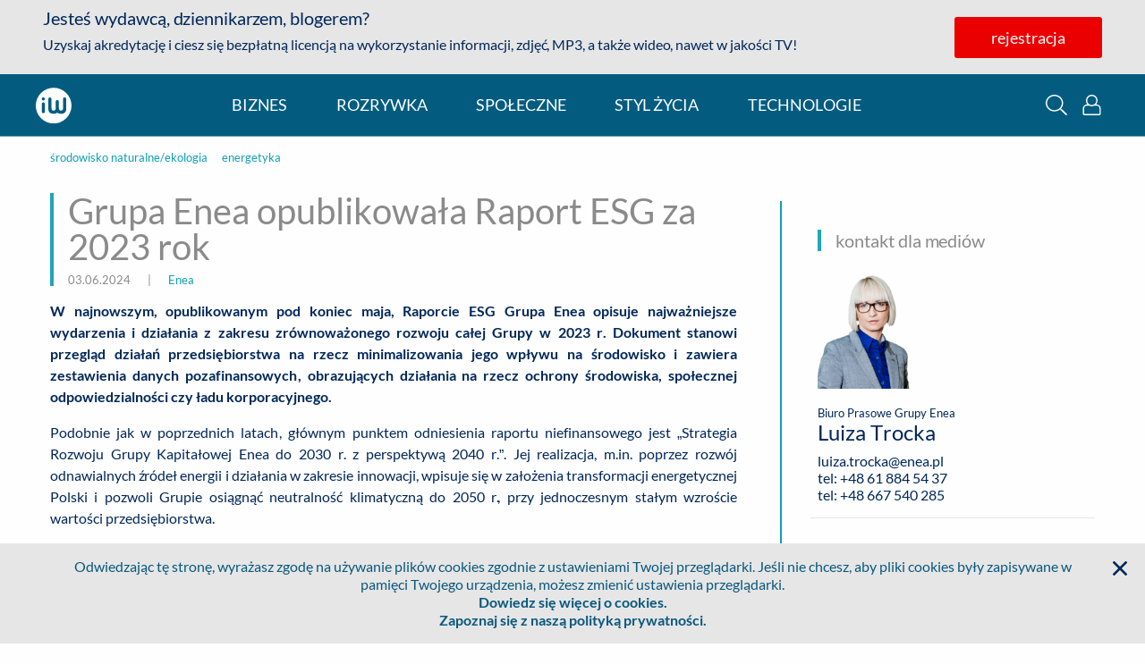

--- FILE ---
content_type: text/html;charset=UTF-8
request_url: https://infowire.pl/generic/release/835148/grupa-enea-opublikowala-raport-esg-za-2023-rok
body_size: 10773
content:
<!DOCTYPE HTML>
<html lang="pl">

    <head>
        <head>
        <meta charset="utf-8" />
        <link as="font" crossorigin="anonymous" rel="preload" type="font/woff2" href="/__system/resource/236/98/fonts/Lato-Regular.woff2"/>
        <link rel="dns-prefetch preconnect" href="https://cdn-netpr.pl"/>
        <meta name="viewport" content="width=device-width,initial-scale=1" />

        <link rel="apple-touch-icon" sizes="180x180" href="https://cdn-netpr.pl/theme/236/98/static/apple-touch-icon.png">
        <link rel="icon" type="image/png" sizes="32x32" href="https://cdn-netpr.pl/theme/236/98/static/favicon-32x32.png">
        <link rel="icon" type="image/png" sizes="16x16" href="https://cdn-netpr.pl/theme/236/98/static/favicon-16x16.png">
        <link rel="shortcut icon" href="/__system/resource/236/98/static/favicon.ico">

        <link rel="stylesheet" href="/__system/resource/236/98/css/fonts.css"/>
        <link rel="stylesheet" href="/__system/resource/236/98/css/styles.css"/>
        <meta http-equiv="X-UA-Compatible" content="IE=edge" />
        <script defer src="/__system/resource/236/98/js/scripts.js"></script>
        
    </head>
        <title>Grupa Enea opublikowała Raport ESG za 2023 rok - infoWire.pl</title>
        <meta name="description" content="W najnowszym, opublikowanym pod koniec maja, Raporcie ESG Grupa Enea opisuje najważniejsze wydarzenia i działania z zakresu zrównoważonego rozwoju całej Grupy w 2023 r. Dokument stanowi przegląd działań przedsiębiorstwa na rzecz minimalizowania jego wpływu na środowisko i zawiera zestawienia danych pozafinansowych, obrazujących działania na rzecz ochrony środowiska, społecznej...">
        <meta property="og:description" content="W najnowszym, opublikowanym pod koniec maja, Raporcie ESG Grupa Enea opisuje najważniejsze wydarzenia i działania z zakresu zrównoważonego rozwoju całej Grupy w 2023 r. Dokument stanowi przegląd działań przedsiębiorstwa na rzecz minimalizowania jego wpływu na środowisko i zawiera zestawienia danych pozafinansowych, obrazujących działania na rzecz ochrony środowiska, społecznej...">
        <meta property="og:title" content="Grupa Enea opublikowała Raport ESG za 2023 rok | infoWire.pl">
        <meta property="og:image" content="https://cdn-netpr.pl/file/attachment-s/2676544/df/s-1200-630.jpg">
        <meta property="og:type" content="article"/>
        <meta property="og:article:published_time" content="2024-06-03T15:48:00Z"/>
        <meta property="og:url"
              content="https://www.infowire.pl/generic/release/835148/grupa-enea-opublikowala-raport-esg-za-2023-rok"/>
        <meta name="twitter:card" content="summary_large_image">
        <meta name="twitter:image" content="https://cdn-netpr.pl/file/attachment-s/2676544/df/s-1200-630.jpg">
        <meta name="twitter:site" content="@infoWirepl">
        <meta name="twitter:title" content="Grupa Enea opublikowała Raport ESG za 2023 rok | infoWire.pl">
        <meta name="twitter:description" content="W najnowszym, opublikowanym pod koniec maja, Raporcie ESG Grupa Enea opisuje najważniejsze wydarzenia i działania z zakresu zrównoważonego rozwoju całej Grupy w 2023 r. Dokument stanowi przegląd działań przedsiębiorstwa na rzecz minimalizowania jego wpływu na środowisko i zawiera zestawienia danych pozafinansowych, obrazujących działania na rzecz ochrony środowiska, społecznej...">
        <link rel="canonical" href="https://infowire.pl/generic/release/835148/grupa-enea-opublikowala-raport-esg-za-2023-rok" />
    </head>

    <body>
        
        <div style="display: none;">
            <svg xmlns="http://www.w3.org/2000/svg">
                <symbol id="image-angle-left" viewBox="0 0 192 512">
                    <path
                        d="M25.1 247.5l117.8-116c4.7-4.7 12.3-4.7 17 0l7.1 7.1c4.7 4.7 4.7 12.3 0 17L64.7 256l102.2 100.4c4.7 4.7 4.7 12.3 0 17l-7.1 7.1c-4.7 4.7-12.3 4.7-17 0L25 264.5a12.1 12.1 0 01.1-17z"/>
                </symbol>
                <symbol id="image-angle-right" viewBox="0 0 192 512">
                    <path
                        d="M166.9 264.5l-117.8 116c-4.7 4.7-12.3 4.7-17 0l-7.1-7.1c-4.7-4.7-4.7-12.3 0-17L127.3 256 25.1 155.6c-4.7-4.7-4.7-12.3 0-17l7.1-7.1c4.7-4.7 12.3-4.7 17 0l117.8 116a12.1 12.1 0 01-.1 17z"/>
                </symbol>
                <symbol id="image-cog" viewBox="0 0 512 512">
                    <path
                        d="M482.7 299.28l-32.61-18.83a195.17 195.17 0 000-48.9l32.6-18.83a23.94 23.94 0 0011.05-27.5 247.58 247.58 0 00-57.53-99.6 24 24 0 00-29.44-4.27l-32.56 18.8a194.13 194.13 0 00-42.34-24.49V38.05c0-11.13-7.65-20.8-18.49-23.37a249.75 249.75 0 00-114.77 0 24.02 24.02 0 00-18.48 23.37v37.61a194.1 194.1 0 00-42.34 24.48l-32.56-18.8a24 24 0 00-29.44 4.29 247.58 247.58 0 00-57.53 99.6 23.94 23.94 0 0011.04 27.5l32.61 18.82a195.17 195.17 0 000 48.9l-32.6 18.83a23.94 23.94 0 00-11.05 27.5 247.58 247.58 0 0057.53 99.6 24 24 0 0029.44 4.27l32.56-18.8a194.08 194.08 0 0042.34 24.49v37.61c0 11.13 7.65 20.8 18.49 23.37a249.75 249.75 0 00114.77 0 24.02 24.02 0 0018.48-23.37v-37.61a194.14 194.14 0 0042.34-24.48l32.56 18.8a24 24 0 0029.44-4.29 247.58 247.58 0 0057.53-99.6 23.94 23.94 0 00-11.04-27.5zm-65.48 100.46L370.9 373c-26.99 23.07-36.56 28.87-71.04 41.06v53.48a217.15 217.15 0 01-87.74 0v-53.48c-33.62-11.88-43.35-17.4-71.04-41.06l-46.3 26.74a216 216 0 01-43.94-75.96l46.33-26.74c-6.53-35.42-6.53-46.64 0-82.08l-46.33-26.74a216.15 216.15 0 0143.93-75.97l46.31 26.76c27.38-23.43 37.07-29.06 71.04-41.07V44.46a216.79 216.79 0 0187.74 0v53.48c33.98 12 43.66 17.64 71.04 41.07l46.3-26.76c19.72 22.1 34.7 48 43.94 75.97l-46.33 26.74c6.53 35.43 6.53 46.65 0 82.08l46.33 26.74a216 216 0 01-43.93 75.96zM256 160c-52.94 0-96 43.06-96 96s43.06 96 96 96 96-43.06 96-96-43.06-96-96-96zm0 160c-35.29 0-64-28.71-64-64s28.71-64 64-64 64 28.71 64 64-28.71 64-64 64z"/>
                </symbol>
                <symbol id="image-facebook-square" viewBox="0 0 448 512">
                    <path
                        d="M448 80v352c0 26.5-21.5 48-48 48h-85.3V302.8h60.6l8.7-67.6h-69.3V192c0-19.6 5.4-32.9 33.5-32.9H384V98.7c-6.2-.8-27.4-2.7-52.2-2.7-51.6 0-87 31.5-87 89.4v49.9H184v67.6h60.9V480H48c-26.5 0-48-21.5-48-48V80c0-26.5 21.5-48 48-48h352c26.5 0 48 21.5 48 48z"/>
                </symbol>
                <symbol id="image-google-color" viewBox="0 0 400 400">
                    <path
                        d="M142.9 24.2C97.6 39.7 59 73.6 37.5 116.5 30 131.3 24.6 147 21.3 163.3c-8.2 40.4-2.5 83.5 16.1 120.3 12.1 24 29.5 45.4 50.5 62.1 19.9 15.8 43 27.6 67.6 34.1 31 8.3 64 8.1 95.2 1 28.2-6.5 54.9-20 76.2-39.6 22.5-20.7 38.6-47.9 47.1-77.2 9.3-31.9 10.5-66 4.7-98.8h-175v72.6h101.4c-3.9 23.2-17.7 44.4-37.2 57.5-12.3 8.3-26.4 13.6-41 16.2-14.6 2.5-29.8 2.8-44.4-.1-14.9-3-29-9.2-41.4-17.9a115.01 115.01 0 01-42.6-57.1c-7.9-23.3-8-49.2 0-72.4 5.6-16.4 14.8-31.5 27-43.9 15-15.4 34.5-26.4 55.6-30.9 18-3.8 37-3.1 54.6 2.2 15 4.5 28.8 12.8 40.1 23.6L310 80.8c6-6.1 12.3-12 18.1-18.3-17.3-16-37.7-28.9-59.9-37.1-40-14.8-85-15.1-125.3-1.2z"
                        fill="#FFF"/>
                    <path
                        d="M142.9 24.2c40.2-13.9 85.3-13.6 125.3 1.1 22.2 8.2 42.5 21 59.9 37.1-5.8 6.3-12.1 12.2-18.1 18.3l-34.2 34.2a101.3 101.3 0 00-40.1-23.6c-17.6-5.3-36.6-6.1-54.6-2.2-21 4.5-40.5 15.5-55.6 30.9a115.41 115.41 0 00-27 43.9c-20.3-15.8-40.6-31.5-61-47.3 21.5-43 60.1-76.9 105.4-92.4z"
                        fill="#EA4335"/>
                    <path
                        d="M21.4 163.2c3.3-16.2 8.7-32 16.2-46.8 20.3 15.8 40.6 31.5 61 47.3-8 23.3-8 49.2 0 72.4-20.3 15.8-40.6 31.6-60.9 47.3-18.8-36.7-24.5-79.8-16.3-120.2z"
                        fill="#FBBC05"/>
                    <path
                        d="M203.7 165.1h175c5.8 32.7 4.5 66.8-4.7 98.8-8.5 29.3-24.6 56.5-47.1 77.2l-59.1-45.9c19.5-13.1 33.3-34.3 37.2-57.5H203.6c.1-24.2.1-48.4.1-72.6z"
                        fill="#4285F4"/>
                    <path
                        d="M37.5 283.5c20.3-15.7 40.6-31.5 60.9-47.3a115.6 115.6 0 0042.6 57.1c12.4 8.7 26.6 14.9 41.4 17.9 14.6 3 29.7 2.6 44.4.1 14.6-2.6 28.7-7.9 41-16.2l59.1 45.9c-21.3 19.7-48 33.1-76.2 39.6-31.2 7.1-64.2 7.3-95.2-1a183.8 183.8 0 01-67.6-34.1c-20.9-16.6-38.3-38-50.4-62z"
                        fill="#34A853"/>
                </symbol>
                <symbol id="image-iw-white" viewBox="0 0 142 142">
                    <g clip-rule="evenodd" fill-rule="evenodd" stroke-linejoin="round" stroke-miterlimit="1.414">
                        <path d="M0 0h141.73v141.73H0z" fill="none"/>
                        <clipPath id="iw-path">
                            <path d="M0 0h141.73v141.73H0z"/>
                        </clipPath>
                        <g clip-path="url(#iw-path)">
                            <path d="M0 70.87a70.87 70.87 0 10141.73 0A70.87 70.87 0 000 70.87zm108.3-25.64a6.25 6.25 0 1112.5 0v39.74c0 6.13-1.75 10.84-5.27 14.13-3.5 3.27-8.67 4.92-15.52 4.93h-.08c-.54 0-1.08-.01-1.6-.03-5.5-.23-9.81-1.58-12.98-4.07-3.16 2.49-7.48 3.84-12.97 4.07-.53.02-1.06.03-1.6.03h-.04c-.42 0-.83 0-1.23-.02H69.27c-5.77-.22-10.26-1.67-13.48-4.37A11.5 11.5 0 0152.07 95c-1.44-2.76-2.17-6.1-2.17-10.03V45.23a6.25 6.25 0 0112.5 0V81.2c.01 3.46.66 6.03 1.97 7.73.2.25.4.48.64.7 1.34 1.22 3.26 1.83 5.75 1.84 2.48 0 4.4-.62 5.74-1.84.23-.22.45-.45.64-.7 1.3-1.7 1.96-4.27 1.96-7.73V55.65a6.25 6.25 0 0112.5 0V81.2c0 3.46.66 6.03 1.96 7.73.2.25.41.48.64.7 1.35 1.22 3.26 1.83 5.75 1.84 2.87 0 4.97-.82 6.32-2.44 1.35-1.63 2.02-4.24 2.02-7.83V45.23zM29.96 58.75A6.25 6.25 0 0023.76 65v30.48a6.25 6.25 0 0012.5 0V65c0-3.45-2.8-6.25-6.25-6.25h-.04zm.04-7.46a6.25 6.25 0 100-12.5 6.25 6.25 0 000 12.5z"
                                  fill="#fff"/>
                        </g>
                    </g>
                </symbol>
                <symbol id="image-search" viewBox="0 0 512 512">
                    <path
                        d="M508.5 481.6l-129-129c-2.3-2.3-5.3-3.5-8.5-3.5h-10.3C395 312 416 262.5 416 208 416 93.1 322.9 0 208 0S0 93.1 0 208s93.1 208 208 208c54.5 0 104-21 141.1-55.2V371c0 3.2 1.3 6.2 3.5 8.5l129 129c4.7 4.7 12.3 4.7 17 0l9.9-9.9c4.7-4.7 4.7-12.3 0-17zM208 384c-97.3 0-176-78.7-176-176S110.7 32 208 32s176 78.7 176 176-78.7 176-176 176z"/>
                </symbol>
                <symbol id="image-sign-out-alt" viewBox="0 0 512 512">
                    <path
                        d="M160 217.1c0-8.8 7.2-16 16-16h144v-93.9c0-7.1 8.6-10.7 13.6-5.7l141.6 143.1a16 16 0 010 22.7L333.6 410.4c-5 5-13.6 1.5-13.6-5.7v-93.9H176c-8.8 0-16-7.2-16-16v-77.7m-32 0v77.7c0 26.5 21.5 48 48 48h112v61.9c0 35.5 43 53.5 68.2 28.3l141.7-143a48.04 48.04 0 000-68L356.2 78.9c-25.1-25.1-68.2-7.3-68.2 28.3v61.9H176c-26.5 0-48 21.6-48 48zM0 112v288c0 26.5 21.5 48 48 48h132c6.6 0 12-5.4 12-12v-8c0-6.6-5.4-12-12-12H48c-8.8 0-16-7.2-16-16V112c0-8.8 7.2-16 16-16h132c6.6 0 12-5.4 12-12v-8c0-6.6-5.4-12-12-12H48C21.5 64 0 85.5 0 112z"/>
                </symbol>
                <symbol id="image-times" viewBox="0 0 384 512">
                    <path
                        d="M231.6 256l130.1-130.1c4.7-4.7 4.7-12.3 0-17l-22.6-22.6c-4.7-4.7-12.3-4.7-17 0L192 216.4 61.9 86.3c-4.7-4.7-12.3-4.7-17 0l-22.6 22.6c-4.7 4.7-4.7 12.3 0 17L152.4 256 22.3 386.1c-4.7 4.7-4.7 12.3 0 17l22.6 22.6c4.7 4.7 12.3 4.7 17 0L192 295.6l130.1 130.1c4.7 4.7 12.3 4.7 17 0l22.6-22.6c4.7-4.7 4.7-12.3 0-17L231.6 256z"/>
                </symbol>
                <symbol id="image-user-alt" viewBox="0 0 448 512">
                    <path
                        d="M331.33 240A142.95 142.95 0 00368 144C368 64.42 303.6 0 224 0 144.42 0 80 64.4 80 144c0 35.78 12.97 69.57 36.67 96C44.87 240 0 293.84 0 352v116c0 24.26 19.74 44 44 44h360c24.26 0 44-19.74 44-44V352c0-58.42-45.12-112-116.67-112zM224 32c61.86 0 112 50.14 112 112s-50.14 112-112 112-112-50.14-112-112S162.14 32 224 32zm192 436a12 12 0 01-12 12H44a12 12 0 01-12-12V352a80 80 0 0180-80h45.9a144.47 144.47 0 00132.2 0H336a80 80 0 0180 80v116z"/>
                </symbol>
            </svg>
        </div>
    
        <div class="main-container vue-root" id="vue-root">
            <div class="grid-container header noblur">
    <div is="vue:PromoBar"
         :mobile="mobileVersion"
         :menu-on-top="true"
         :user-info="user"
         :user-logged="!!user.mail"
         class="hide-for-large"
    ></div>

    <div class="grid-x align-justify header__content">
        
        <div v-show="menuProps.isMainPage || mobileVersion" :class="user.mail ? 'hide-for-large': ''"
             class="cell small-10 medium-shrink header__logo">
            <a href="/" class="header__link h3">
                <img class="header__img" src="https://cdn-netpr.pl/theme/236/98/img/iw-white.svg" alt=""/>
                <span class="show-for-medium">infoWire.pl</span>
            </a>
            <span class="header__description show-for-large">multimedialna agencja informacyjna</span>
        </div>

        
        <div v-show="menuProps.isMainPage" :class="user.mail ? 'hide' : ''"
             class="show-for-large cell small-2 medium-shrink action-elements" style="display: none">
            <button @click="modalProps.showSearchbox=true" class="action-elements__button show">
                <svg class="action-elements__icon">
    <title>wyszukaj</title>
    <use href="#image-search"></use>
</svg>
                <span>wyszukaj</span>
            </button>
            <button v-if="!user.mail" @click="modalProps.showLoginModal=true" :class="[user.mail ? '' : 'show']"
                    class="action-elements__button show">
                <svg class="action-elements__icon">
    <title>logowanie</title>
    <use href="#image-user-alt"></use>
</svg>
                <span>logowanie</span>
            </button>
            <a v-if="user.mail" :class="user.mail ? 'show' : ''" href="/iw/profile" class="action-elements__button">
                <svg class="action-elements__icon">
    <title>Ustawienia</title>
    <use href="#image-cog"></use>
</svg>
                <span>ustawienia</span>
            </a>
            <button v-if="user.mail" @click="logOut" :class="user.mail ? 'show' : ''" class="action-elements__button">
                <svg class="action-elements__icon">
    <title>Wyloguj</title>
    <use href="#image-sign-out-alt"></use>
</svg>
                <span>wyloguj</span>
            </button>
        </div>

        <div id="hamburger"
             class="hamburger"
             @click="showMobileMenu=!showMobileMenu"
             :class="[showMobileMenu ? 'is-active' : '']">
            <div class="hamburger-box"></div>
            <div class="hamburger-inner"></div>
        </div>

        <div is="vue:MobileMenu" :user-logged="user.mail" @show-login-modal="modalProps.showLoginModal=true"
             @show-search="modalProps.showSearchbox=true" @log-out="logOut" v-show="showMobileMenu"></div>
    </div>
</div>
            <div class="menu" is="vue:MenuBar"
     :mobile-version="mobileVersion"
     :user-data="user"
     v-bind="menuProps"
>

    <div class="register-promo register-promo--transparent">
        <svg class="register-promo__close hide-for-medium">
            <use href="#image-times"></use>
        </svg>
        <div class="grid-container">
            <div class="grid-x">
                <div class="cell medium-6">
                    <h5>Jesteś wydawcą, dziennikarzem, blogerem?</h5>
                    <p>
                        Uzyskaj akredytację i ciesz się bezpłatną licencją na wykorzystanie
                        informacji, zdjęć, MP3, a także wideo - nawet w jakości TV!
                    </p>
                </div>
                <div class="align-self-middle cell medium-6 text-center">
                    <a href="/register" class="button button--red">rejestracja</a>
                    <button class="button button--hollow">logowanie</button>
                </div>
            </div>
        </div>
    </div>

    <div ref="menu">
        <div class="grid-container menu__container">
            <div class="grid-x menu-row">
                <a href="https://infowire.pl" class="cell shrink menu__logo">
                    <svg class>
                        <use href="#image-iw-white"></use>
                    </svg>
                    <span class="menu__infowire">infoWire.pl</span>
                </a>
                <ul class="cell shrink menu__list" ref="menuList">
                    <li class="menu__item"><a class="menu__link">biznes</a></li>
                    <li class="menu__item"><a class="menu__link">rozrywka</a></li>
                    <li class="menu__item"><a class="menu__link">społeczne</a></li>
                    <li class="menu__item"><a class="menu__link">styl życia</a></li>
                    <li class="menu__item"><a class="menu__link">technologie</a></li>
                </ul>

                <div class="cell shrink align-self-middle hidden-item">
                    <button class="action-elements__button show">
                        <svg role="button" class="action-elements__icon action-elements__icon--lonely">
                            <title>wyszukaj</title>
                            <use href="#image-search"></use>
                        </svg>
                    </button>
                    <button class="action-elements__button show">
                        <svg role="button" class="action-elements__icon action-elements__icon--lonely">
                            <title>logowanie</title>
                            <use href="#image-user-alt"></use>
                        </svg>
                    </button>
                </div>
            </div>
        </div>
    </div>


</div>
            <div class="grid-container">
                <div class="grid-x grid-row">


                    <article class="publication publication-vue cell">

                        <div class="grid-x grid-margin-x grid-padding-x">
                            <div class="cell medium-8 publication__column">
                                <header>
                                    <p>
                                        <small class="publication__categories">
                                            
                                                <a class="publication__client" href="/kategorie/55/srodowisko-naturalne-ekologia/1">środowisko naturalne/ekologia</a>
                                                <span class="publication__separator"></span>
                                            
                                                <a class="publication__client" href="/kategorie/15/energetyka/1">energetyka</a>
                                                <span class="publication__separator"></span>
                                            
                                        </small>
                                    </p>
                                    <div class="heading heading--publication">
                                        <h1 class="publication__title">Grupa Enea opublikowała Raport ESG za 2023 rok</h1>
                                        <div class="publication__info">
                                            <small>
                                                03.06.2024
                                                <span class="publication__separator"></span> |
                                                <span class="publication__separator"></span>
                                                <a class="publication__client"
                                                   href="/company/2800">Enea</a>
                                            </small>
                                        </div>
                                    </div>
                                </header>
                                <section class="release-object-content publication__content" id="pubContent" ref="pubContent"><p style="text-align:justify"><strong>W najnowszym, opublikowanym pod koniec maja, Raporcie ESG Grupa Enea opisuje najważniejsze wydarzenia i działania z zakresu zrównoważonego rozwoju całej Grupy w 2023 r. Dokument stanowi przegląd działań przedsiębiorstwa na rzecz minimalizowania jego wpływu na środowisko i zawiera zestawienia danych pozafinansowych, obrazujących działania na rzecz ochrony środowiska, społecznej odpowiedzialności czy ładu korporacyjnego.</strong></p>
<p style="text-align:justify">Podobnie jak w poprzednich latach, głównym punktem odniesienia raportu niefinansowego jest „Strategia Rozwoju Grupy Kapitałowej Enea do 2030 r. z perspektywą 2040 r.”. Jej realizacja, m.in. poprzez rozwój odnawialnych źródeł energii i działania w zakresie innowacji, wpisuje się w założenia transformacji energetycznej Polski i pozwoli Grupie osiągnąć neutralność klimatyczną do 2050 r., przy jednoczesnym stałym wzroście wartości przedsiębiorstwa.</p>
<p style="text-align:justify">– <em>Rozumiemy wyzwania środowiskowe stojące przed całą branżą i naszą Grupą. Stawiamy przed sobą jasny i ambitny cel. Chcemy, aby w przyszłości Grupa Enea była przedsiębiorstwem zeroemisyjnym </em>– podkreśla <strong>Grzegorz Kinelski, prezes Enei</strong>.<em> – W Raporcie ESG pokazujemy nasze systematyczne działania na rzecz zmniejszania wpływu działalności naszej organizacji na środowisko; inwestycje w rozwiązania i technologie, których celem jest wzrost produkcji energii z OZE, obniżanie emisji zanieczyszczeń, ograniczanie ilości odpadów, wdrażanie rozwiązań opartych na gospodarce o obiegu zamkniętym. Dbamy również o edukację ekologiczną naszych pracowników i społeczności lokalnych, w których funkcjonują nasze spółki i pracownicy – </em>dodaje <strong>Grzegorz Kinelski</strong>.<strong> </strong></p>
<h4 style="text-align:justify"><strong>Zarządzamy Grupą zgodnie z przyjętą „Polityką klimatyczną Grupy Kapitałowej Enea”</strong></h4>
<p style="text-align:justify">Jednym z kluczowych działań Grupy Enea w 2023 r. było opracowanie i przyjęcie „Polityki klimatycznej Grupy Kapitałowej Enea”, która jest uzupełnieniem Strategii Rozwoju Grupy. Dokument określa role i zakres odpowiedzialności Grupy za sprawy związane ze środowiskiem. Wskazuje też sposoby zarządzania oraz postawy, które są promowane przez Grupę Enea, w kontekście adaptacji do istniejących i prognozowanych zmian klimatu.<strong> </strong></p>
<h4 style="text-align:justify"><strong>#TransformacjaEnei. Realizowane zadania inwestycyjne wspierają zieloną zmianę Enei</strong></h4>
<p style="text-align:justify">Rok 2023 w Grupie Enea stał pod znakiem przyspieszenia rozwoju projektów OZE. Zrealizowane  inwestycje zwiększyły potencjał wytwórczy Grupy w zakresie wytwarzania energii elektrycznej ze źródeł OZE o 53 MW. Na koniec 2023 r. moc zainstalowana w odnawialnych źródłach energii w Grupie Enea wynosiła już ponad 500 MW, przy jednoczesnym istotnym potencjale wzrostu obecnie rozwijanych projektów w perspektywie najbliższych lat. Grupa zanotowała również wzrost produkcji energii ze źródeł OZE (o 17% r/r), która wyniosła blisko 2,3 TWh, przy jednoczesnym spadku produkcji energii ze źródeł konwencjonalnych (o ponad 21% r/r). Tylko w spółce Enea Nowa Energia, zarządzającej projektami OZE, inwestycje w tym obszarze przekroczyły ponad 90 mln zł, a w całej Grupie Enea, uwzględniając akwizycje, było to 370 mln zł. W kolejnych latach Grupa będzie kontynuować zaangażowanie inwestycyjne w OZE.</p>
<h4 style="text-align:justify"><strong>Przekazujemy transparentne informacje o wpływie działalności Grupy Enea na otoczenie</strong> </h4>
<p style="text-align:justify">Wierzymy, że rozwój technologii zapewni nam nieograniczony dostęp do czystej energii pochodzącej z bezpiecznych źródeł. W drodze ku zeroemisyjności, jako przedsiębiorstwo odpowiedzialne za redukcję swojego wpływu na środowisko, Enea dąży do ograniczania wskaźników stanowiących o oddziaływaniu na klimat i środowisko. Grupa mierzy i raportuje m.in.  ślad węglowy i emisję gazów cieplarnianych, redukcję emisji zanieczyszczeń gazowych i pyłów, gospodarkę surowcami, materiałami czy zasobami wody.</p>
<p style="text-align:justify">W 2023 r. Enea podjęła działania, aby kompleksowo zinwentaryzować i zaraportować pełne dane o wielkości emisji gazów cieplarnianych, zgodnie z międzynarodowym standardem GHG Protocol. Zgromadzono i zaraportowano dane Zakresu 1 (emisje bezpośrednie ze źródeł Grupy Enea) i Zakresu 2 (emisje pośrednie u podmiotów trzecich wynikające z produkcji: energii elektrycznej, ciepła, chłodu i pary technologicznej, które zostały zakupione przez Grupę Enea) oraz wybrane kategorie Zakresu 3 (pozostałe emisje pośrednie nie objęte Zakresem 2).</p>
<h4 style="text-align:justify"><strong>Już od 13 lat regularnie raportujemy informacje niefinansowe Enei</strong></h4>
<p style="text-align:justify">Grupa Enea rozpoczęła proces raportowania w 2012 r., publikując wówczas, pierwszy w branży, „Raport CSR Grupy Kapitałowej Enea za 2011 r.”. Od 13 lat, nieprzerwanie, spółka raportuje dane pozafinansowe w cyklu rocznym. Pierwszy Raport ESG został opublikowany z danymi podsumowującymi 2020 r.</p>
<p style="text-align:justify">Najnowszy, opublikowany pod koniec maja, raport ESG Grupy Enea dostępny jest na stronie:<strong> <a href="https://raport2023.esg.enea.pl/" rel="nofollow noopener noreferrer">https://raport2023.esg.enea.pl/</a></strong>. Przedstawiono w nim podejście Grupy do całościowego zarządzania organizacją, obowiązujące wewnętrzne polityki i procedury oraz dane liczbowe pokazujące efektywność podejmowanych działań. Raport stanowi także przegląd realizowanych w ubiegłym roku inicjatyw, m.in. inwestycji proekologicznych i projektów zaangażowania społecznego.</p></section>
                                <div is="vue:PublicationAttachmentsPreview"
                                        :attachments="appData.publicationGallery"
                                        icon-url="/__system/resource/236/98/static/plyr.svg"

                                />
                            </div>


                            <section class="cell medium-4 large-5">
                                <div class="publication__side-info publication__side-info--mobile">
                                               
                                    
                                                    <span></span>
                                                    <h5 class="heading">kontakt dla mediów</h5>
                                                    <div class="grid-x grid-margin-x pub-contact" style="border-bottom: solid 1px #e6e6e6; margin-bottom: 16px; padding-bottom: 16px;">
                                                        <div class="cell">
                                                            <img alt="Luiza Trocka" class="pub-contact__img margin-bottom-1" src="https://cdn-netpr.pl/file/portrait-ci/6383/-1330188013/160-200.png">
                                                        </div>

                                                        <div class="cell auto pub-contact__info text-wrap">
                                                            <div class="pub-contact__person">
                                                                <small>
                                                                    
                                                                    Biuro Prasowe Grupy Enea
                                                                </small>
                                                                <h6 class="pub-contact__name">Luiza Trocka</h6>
                                                            </div>
                                                            <p class="pub-contact__details" >luiza.trocka@enea.pl</p>
                                                            <p class="pub-contact__details"> tel: +48 61 884 54 37</p>
                                                            <p class="pub-contact__details"> tel: +48 667 540 285</p>
                                                        </div>
                                                    </div>
                                                
                                    <h5 class="pub-company__header heading">informacje o firmie</h5>
                                                <div class="grid-x pub-company">
                                                    <div class="cell large-6">
                                                        <img class="pub-company__logo"
                                                             alt="logo Enea"
                                                             src="https://cdn-netpr.pl/file/logo-s/2800/25/s-150-150.png">
                                                    </div>
                                                    <div class="cell large-auto pub-company__info">
                                                        <a class="pub-company__name"
                                                           href="/company/2800">Enea</a>
                                                    </div>
                                                </div>
                                                <div class="grid-x pub">
                                                    <div class="cell"></div>
                                                </div>
                                            </div>
                            </section>

                            <section class="attachment-section">
                                <h4 class="heading">załączniki
                                    <div class="section-offset" id="attachments"></div>
                                </h4>

                                <div class="grid-x large-up-3 small-up-2 grid-margin-x grid-margin-y grid-padding-x">
                                    <a class="cell" href="#" is="vue:Anchor"
                                       file-index="0"
                                    >
                                        <div class="pub-attachment__item grid-x align-center align-middle">
                                            <img alt="Grupa Enea opublikowała Raport ESG za 2023 rok.jpg"
                                                 src="https://cdn-netpr.pl/file/attachment-s/2676543/df/s-230-230.">
                                            
                                        </div>
                                        <div class="pub-attachment__info" >
                                            
                                            Grupa Enea opublikowała Raport ESG za 2023 rok
                                             
                                            <small>0.43 MB</small>
                                        </div>
                                    </a>
                                </div>
                            </section>

                        </div>
                        <div class="cell medium-4 show-for-medium">
                            <div class="publication__side-info">
                                       
                                
                                            <h5 class="heading">kontakt dla mediów</h5>
                                            <div class="grid-x grid-margin-x pub-contact" style="border-bottom: solid 1px #e6e6e6; margin-bottom: 16px; padding-bottom: 16px;">
                                                <div class="cell">
                                                    <img alt="Luiza Trocka" class="pub-contact__img margin-bottom-1" src="https://cdn-netpr.pl/file/portrait-ci/6383/-1330188013/160-200.png">
                                                </div>

                                                <div class="cell xlarge-auto pub-contact__info text-wrap">
                                                    <div class="pub-contact__person">
                                                        <small>
                                                            
                                                            Biuro Prasowe Grupy Enea
                                                        </small>
                                                    </div>
                                                    <h6 class="pub-contact__name">Luiza Trocka</h6>
                                                    <p class="pub-contact__details" >luiza.trocka@enea.pl</p>
                                                    <p class="pub-contact__details"> tel: +48 61 884 54 37</p>
                                                    <p class="pub-contact__details"> tel: +48 667 540 285</p>
                                                </div>
                                            </div>
                                        
                                <h5 class="pub-company__header heading">
                                    informacje o firmie</h5>
                                        <div class="grid-x pub-company">
                                            <div class="cell large-6">
                                                <img class="pub-company__logo"
                                                     alt="logo Enea"
                                                     src="https://cdn-netpr.pl/file/logo-s/2800/25/s-150-150.png">
                                            </div>
                                            <div class="cell auto medium-12 pub-company__info">
                                                <a class="pub-company__name"
                                                   href="/company/2800">Enea</a>
                                            </div>
                                        </div>
                                        <div class="grid-x pub">
                                            <div class="cell"></div>
                                        </div>
                                    </div>
                        </div>
                    </article>
                </div>
            </div>
            <section class="pub-section hide-for-print">
                <div class="grid-container">
                    <div class="grid-x grid-margin-y grid-padding-y">
                    <h4 class="cell">
                        <a class="heading" href="/kategorie/55/srodowisko-naturalne-ekologia/1">
                            więcej z kategorii środowisko naturalne/ekologia
                        </a>
                    </h4>
                    <div class="cell"  is="vue:RelatedPublication" category-id="55"> </div>

                    
                    
                    </div>
                </div>
            </section>
            <div is="vue:PublicationAttachmentsGallery"
                 icon-url="/__system/resource/236/98/static/plyr.svg"
                 file-icons="/__system/resource/236/98/static/files.svg"
                 :current-file-number="selectedPublicationAttachmentGalleryFileIndex"
                 @close-gallery="hidePublicationAttachmentGallery">
            </div>
            
    <div is="vue:Modals" v-bind="modalProps" class="noblur"></div>

            <footer class="footer">
    <div class="footer__wrapper grid-container">
        <div class="grid-x grid-margin-x small-up-2 medium-up-2 large-up-3 align-right footer__content">
            <div class="cell footer__tile">
                <h4 class="footer__column-header">usługi infoWire.pl</h4>
                <a class="footer__link" href="https://infowire.pl" target="_blank" rel="noopener noreferrer">materiały
                    dla mediów</a>
                <a class="footer__link" href="https://transmisje.infowire.pl" target="_blank" rel="noopener noreferrer">produkcja
                    i transmisje wideo</a>
                <a class="footer__link" href="https://dystrybucja.infowire.pl" target="_blank"
                   rel="noopener noreferrer">dystrybucja do mediów</a>
            </div>
            <div class="cell footer__tile">
                <h4 class="footer__column-header">kontakt dla mediów</h4>
                <a class="footer__link" href="mailto:media@infowire.pl">media@infowire.pl</a>
            </div>
            <div class="cell footer__tile">
                <h4 class="footer__column-header">redakcja wideo</h4>
                <a class="footer__link" href="mailto:redakcja@infoWire.pl">redakcja@infowire.pl</a>
                <a class="footer__link" href="tel:+48222013230">+48 22 201 32 30</a>
            </div>
            <div class="cell footer__tile">
                <h4 class="footer__column-header">nasze serwisy</h4>
                <a class="footer__link" href="https://infowire.pl" target="_blank"
                   rel="noopener noreferrer">infoWire.pl</a>
                <a class="footer__link" href="https://netpr.pl" target="_blank" rel="noopener noreferrer">netPR.pl</a>
            </div>
            <div class="cell footer__tile">
                <h4 class="footer__column-header">właściciel serwisów</h4>
                <p class="footer__paragraph">
                    netPR.pl sp. z o.o.<br>
                    KRS 0000295403<br>
                    NIP 7010100787
                </p>
            </div>
        </div>
        <div class="grid-x align-justify footer__bottom-line">
            <div class="cell medium-shrink footer__copyrights">
                copyright © <span class="footer__year"> 2019</span>
                <a class="footer__link footer__link--small" href="https://infoWire.pl">infoWire.pl</a> powered
                by <a class="footer__link footer__link--small" href="https://netpr.pl">netPR.pl</a>
            </div>
            <div class="cell medium-shrink">
                <a class="footer__link footer__link--separated footer__link--small"
                   href="/iw/conditions">regulamin</a>
                <a class="footer__link footer__link--separated footer__link--small"
                   href="/iw/privacy">prywatność</a>
                <a class="footer__link footer__link--separated footer__link--small" href="/rss">RSS</a>
            </div>
        </div>
    </div>
</footer>


        </div>
        
        <script>
            window.appData = window.appData || {};


            window.appData.publicationGallery = [

           
             
                {
                    filename: "Grupa Enea opublikowa\u0142a Raport ESG za 2023 rok.jpg",
                    reparse: null,
                    size: 432935,
                    
                    img: "https:\/\/cdn-netpr.pl\/file\/attachment-s\/2676543\/df\/s-750-420.",
                    imgMobile: "https:\/\/cdn-netpr.pl\/file\/attachment-s\/2676543\/df\/s-460-320.",
                    
                    versions: [ 
                    ],
                    downloadedVersions: [ 
                    ],
                    mime: "image\/jpeg",
                    isVideo: false,
                    description:  ""  ,
                },
             ];

            window.appData.publicationAttachments = [
            
                {
                    filename: "Grupa Enea opublikowa\u0142a Raport ESG za 2023 rok.jpg",
                    reparse: null,
                    size: 432935,
                    download: "https:\/\/infowire.pl\/api\/actions\/restricted\/835148\/file\/attachment\/2676543\/df\/Grupa%20Enea%20opublikowa%C5%82a%20Raport%20ESG%20za%202023%20rok.jpg",
                    
                    img: "https:\/\/cdn-netpr.pl\/file\/attachment-s\/2676543\/df\/s-1024-560.",
                    imgMobile: "https:\/\/cdn-netpr.pl\/file\/attachment-s\/2676543\/df\/s-400-300.",
                    imgThumbnail: "https:\/\/cdn-netpr.pl\/file\/attachment-s\/2676543\/df\/s-120-90.",
                    
                    versions: [ 
                    ],
                    downloadedVersions: [ 
                    ],
                    id: 2676543,
                    mime: "image\/jpeg",
                    isVideo: false,
                    fileTitle:    "Grupa Enea opublikowa\u0142a Raport ESG za 2023 rok"  ,
                    description:   ""  ,
                },
                
             ];



           
        </script>

        <script type="application/ld+json">
    {
        "@context": "https://schema.org",
        "@type": "NewsArticle",
        "mainEntityOfPage": {
            "@type": "WebPage",
            "@id": "https://infowire.pl/generic/release/835148/grupa-enea-opublikowala-raport-esg-za-2023-rok"
        },
        "headline": "Grupa Enea opublikowa\u0142a Raport ESG za 2023 rok",
        "description": "W najnowszym, opublikowanym pod koniec maja, Raporcie ESG Grupa Enea opisuje najwa\u017Cniejsze wydarzenia i dzia\u0142ania z zakresu zr\u00F3wnowa\u017Conego rozwoju ca\u0142ej Grupy w 2023 r. Dokument stanowi przegl\u0105d dzia\u0142a\u0144 przedsi\u0119biorstwa na rzecz minimalizowania jego wp\u0142ywu na \u015Brodowisko i zawiera zestawienia danych pozafinansowych, obrazuj\u0105cych dzia\u0142ania na rzecz ochrony \u015Brodowiska, spo\u0142ecznej...",
        "image": [
                        "https://cdn-netpr.pl/file/attachment-ci/2676544/-423105074/1200-1200.jpg",
                        "https://cdn-netpr.pl/file/attachment-ci/2676544/-423105074/1200-900.jpg",
                        "https://cdn-netpr.pl/file/attachment-ci/2676544/-423105074/1200-675.jpg"
                      ],
                    "datePublished": "2024-06-03T15:48:00Z",
                    "dateModified": "2024-06-03T15:48:00Z",
        "author": {
            "@type": "Organization",
                    "name": "Enea"
        },
        "publisher": {
        "@type": "Organization",
        "name": "Enea",
            "logo": {
                "@type": "ImageObject",
    "url": "https://cdn-netpr.pl/file/logo-s/2800/25/s-150-150.png"
            }
        }

    }
</script>

</body>
</html>